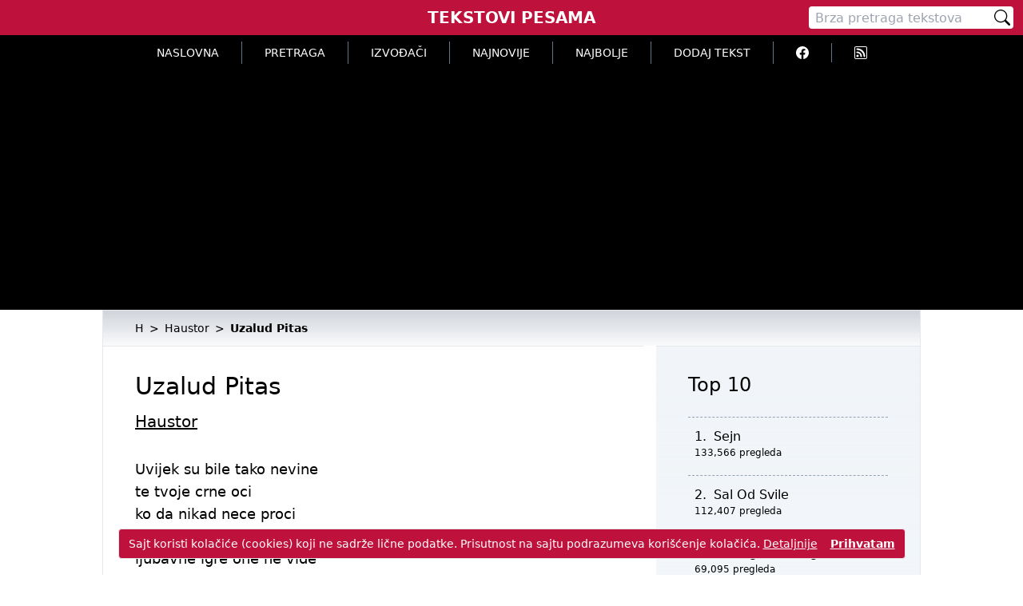

--- FILE ---
content_type: text/html; charset=UTF-8
request_url: https://tekstovi-pesama.com/haustor/uzalud-pitas/5057/1
body_size: 5994
content:
<!doctype html>
<html lang="sr">
<head>
    <meta charset="utf-8">
    <meta name="viewport" content="width=device-width, initial-scale=1">

    <title>Haustor - Uzalud Pitas tekst/lyrics</title>
    <meta name="description" content="Haustor - Uzalud Pitas tekst pesme: Uvijek su bile tako nevine te tvoje crne oci ko da nikad nece proci ljubavne igre one ne vide i nikad nece moci sve dok">
    <meta name="keywords" content="uzalud pitas tekst, haustor, haustor uzalud pitas tekst, tekst pesme">

    <link rel="canonical" href="https://tekstovi-pesama.com/haustor/uzalud-pitas/5057/1">
    
    
    <meta property="og:title" content="Haustor - Uzalud Pitas tekst/lyrics">
    <meta property="og:description" content="Haustor - Uzalud Pitas tekst pesme: Uvijek su bile tako nevine te tvoje crne oci ko da nikad nece proci ljubavne igre one ne vide i nikad nece moci sve dok">
    
    <meta property="og:image" content="https://tekstovi-pesama.com/img/android-icon.png">
    <meta property="og:url" content="https://tekstovi-pesama.com/haustor/uzalud-pitas/5057/1">
    <meta property="og:site_name" content="Tekstovi Pesama">
    <meta property="og:type" content="music.song">
    <meta property="og:locale" content="sr_RS">
    <meta property="fb:admins" content="1161662230">

    <meta name="twitter:title" content="Haustor - Uzalud Pitas tekst/lyrics">
    <meta name="twitter:description" content="Haustor - Uzalud Pitas tekst pesme: Uvijek su bile tako nevine te tvoje crne oci ko da nikad nece proci ljubavne igre one ne vide i nikad nece moci sve dok">
    
    <meta name="twitter:image" content="https://tekstovi-pesama.com/img/android-icon.png">
    <meta name="twitter:card" content="summary">
    <meta name="twitter:site" content="@TekstoviPesama">
    <meta name="twitter:type" content="music.song">

    <meta name="mobile-web-app-capable" content="yes">
    
    
    <link rel="apple-touch-icon" sizes="120x120" href="/img/header-icons/tekstovi-pesama-com-120x120.png">
    <link rel="apple-touch-icon" sizes="152x152" href="/img/header-icons/tekstovi-pesama-com-152x152.png">
    <link rel="apple-touch-icon" sizes="180x180" href="/img/header-icons/tekstovi-pesama-com-180x180.png">

    

    <meta name="msapplication-TileImage" content="/img/header-icons/tekstovi-pesama-com-144x144.png">

    <meta name="theme-color" content="#BE123C">

    <meta property="music:musician" content="https://tekstovi-pesama.com/haustor/1/5045">
    
        <script type="application/ld+json">{"@context":"https://schema.org","@type":"MusicComposition","name":"Uzalud Pitas","url":"https://tekstovi-pesama.com/haustor/uzalud-pitas/5057/1","description":"Haustor - Uzalud Pitas tekst : Uvijek su bile tako nevine te tvoje crne oci ko da nikad nece proci ljubavne igre one ne vide i nikad nece moci sve dok","composer":[{"@type":"Person","name":"Haustor"}],"lyrics":{"@type":"CreativeWork","text":"Uvijek su bile tako nevine\r\n\nte tvoje crne oci\r\n\nko da nikad nece proci\r\n\n\r\n\nljubavne igre one ne vide\r\n\ni nikad nece moci\r\n\nsve dok samo strah ne ostane\r\n\n\r\n\nzar si stvarno mislila\r\n\nda je sve to igra,\r\n\nsto sam ja zbog tebe sam?\r\n\n\r\n\na sto ces sada \r\n\nkad si stigla do zida,\r\n\na doma nema goluba \r\n\nda te miluje.\r\n\n\r\n\nteske se kise spremaju,\r\n\nkroz tvoj se prozor \r\n\nsamo jablani vide,\r\n\nnad gradom munje sjevaju,\r\n\nuzalud pitas ko ide...\r\n\nbudaline u planine, \r\n\npustahije kroz kapije.\r\n\n\r\n\nstari strazari zijevaju,\r\n\nkroz tvoj se prozor \r\n\nsamo jablani vide,\r\n\ndaleki momci pjevaju,\r\n\nuzalud pitas ko ide,\r\n\nbudaline u planine,\r\n\npustahije kroz kapije,\r\n\npogasi sve, budi vesela,\r\n\njer ljubav je za nas tek pocela..."}}</script>

    <meta name="google-site-verification" content="s8ONXXgBwwt7cLJzdX0PanCWXMg7iZM11jipAz6e3aI">
    <link rel="shortcut icon" href="/favicon.ico">

    <link rel="alternate" type="application/rss+xml" title="Tekstovi Pesama RSS" href="//feeds2.feedburner.com/TekstoviPesamaRss-DomaciIzvodjaci">

    <meta name="csrf-token" content="7IDDevzm86PgT8E7GouPUi1Zmdx7HpkoRv51kgYN">

    
        
    

    
    

    <link rel="stylesheet" href="/css/app.css?id=a95639be4676f872d3a9a16a978f578d">

    
    <script>
    if (top != self) {
        top.location.replace(document.location);
        alert("For security reasons, framing is not allowed; click OK to remove the frames.")
    }
    </script>

    <script async src="https://pagead2.googlesyndication.com/pagead/js/adsbygoogle.js?client=ca-pub-7316014667248407"
            crossorigin="anonymous"></script>
</head>
<body>

    <header>
        <div class="nav-hamburger">
            <button class="navbar-toggler">
                <svg xmlns="http://www.w3.org/2000/svg" viewBox="0 0 20 20" width="20" height="20" fill="currentColor">
                    <title>Menu</title>
                    <path d="M0 3h20v2H0V3zm0 6h20v2H0V9zm0 6h20v2H0v-2z" />
                </svg>
            </button>
            <div class="search-toggler">
                <svg xmlns="http://www.w3.org/2000/svg" viewBox="0 0 20 20" width="20" height="20" fill="currentColor">
                    <title>Pretraži</title>
                    <path d="M11.742 10.344a6.5 6.5 0 1 0-1.397 1.398h-.001c.03.04.062.078.098.115l3.85 3.85a1 1 0 0 0 1.415-1.414l-3.85-3.85a1.007 1.007 0 0 0-.115-.1zM12 6.5a5.5 5.5 0 1 1-11 0 5.5 5.5 0 0 1 11 0z" />
                </svg>
            </div>
        </div>
        <div class="logo">
            <a href="/" title="Tekstovi pesama - kolekcija muzičkih tekstova">Tekstovi Pesama</a>
        </div>
        <div class="header-search">
            <!-- desktop search form -->
<form name="FormSearch" method="get" action="/search">
    <div role="status" class="loading hidden">
        <svg aria-hidden="true" viewBox="0 0 100 101" fill="none" xmlns="http://www.w3.org/2000/svg">
            <path d="M100 50.5908C100 78.2051 77.6142 100.591 50 100.591C22.3858 100.591 0 78.2051 0 50.5908C0 22.9766 22.3858 0.59082 50 0.59082C77.6142 0.59082 100 22.9766 100 50.5908ZM9.08144 50.5908C9.08144 73.1895 27.4013 91.5094 50 91.5094C72.5987 91.5094 90.9186 73.1895 90.9186 50.5908C90.9186 27.9921 72.5987 9.67226 50 9.67226C27.4013 9.67226 9.08144 27.9921 9.08144 50.5908Z" fill="currentColor"/>
            <path d="M93.9676 39.0409C96.393 38.4038 97.8624 35.9116 97.0079 33.5539C95.2932 28.8227 92.871 24.3692 89.8167 20.348C85.8452 15.1192 80.8826 10.7238 75.2124 7.41289C69.5422 4.10194 63.2754 1.94025 56.7698 1.05124C51.7666 0.367541 46.6976 0.446843 41.7345 1.27873C39.2613 1.69328 37.813 4.19778 38.4501 6.62326C39.0873 9.04874 41.5694 10.4717 44.0505 10.1071C47.8511 9.54855 51.7191 9.52689 55.5402 10.0491C60.8642 10.7766 65.9928 12.5457 70.6331 15.2552C75.2735 17.9648 79.3347 21.5619 82.5849 25.841C84.9175 28.9121 86.7997 32.2913 88.1811 35.8758C89.083 38.2158 91.5421 39.6781 93.9676 39.0409Z" fill="currentFill"/>
        </svg>
        <span class="sr-only">Učitavanje...</span>
    </div>
    <input required type="search" name="q" autocomplete="off" placeholder="Brza pretraga tekstova" aria-label="Pretraga" minlength="2" pattern="[\w\s\.-ĆćČčĐđŠšŽžљњертзуиопшђасдфгхјклчћжжџцвбнмЉЊЕРТЗУИОПШЂАСДФГХЈКЛЧЋЖЖЏЦВБНМ]+" oninvalid="this.setCustomValidity('Ključna reč može sadržati samo alfanumeričke karaktere (minimum 2 karaktera)')" oninput="setCustomValidity('')">
    <button type="submit" aria-label="Pretraži">
        <svg xmlns="http://www.w3.org/2000/svg" width="16" height="16" fill="currentColor" viewBox="0 0 16 16">
            <path d="M11.742 10.344a6.5 6.5 0 1 0-1.397 1.398h-.001c.03.04.062.078.098.115l3.85 3.85a1 1 0 0 0 1.415-1.414l-3.85-3.85a1.007 1.007 0 0 0-.115-.1zM12 6.5a5.5 5.5 0 1 1-11 0 5.5 5.5 0 0 1 11 0z" />
        </svg>
    </button>
    <div class="q-preview q-preview-nav hidden"></div>
</form>        </div>
    </header>

    <nav class="nav-top">

    <div id="searchContent" class="search max-h-0 md:max-h-none opacity-0 md:opacity-100">
        <form name="FormSearchHamburger" method="get" action="/search">
            <div role="status" class="loading hidden">
                <svg aria-hidden="true" viewBox="0 0 100 101" fill="none" xmlns="http://www.w3.org/2000/svg">
                    <path d="M100 50.5908C100 78.2051 77.6142 100.591 50 100.591C22.3858 100.591 0 78.2051 0 50.5908C0 22.9766 22.3858 0.59082 50 0.59082C77.6142 0.59082 100 22.9766 100 50.5908ZM9.08144 50.5908C9.08144 73.1895 27.4013 91.5094 50 91.5094C72.5987 91.5094 90.9186 73.1895 90.9186 50.5908C90.9186 27.9921 72.5987 9.67226 50 9.67226C27.4013 9.67226 9.08144 27.9921 9.08144 50.5908Z" fill="currentColor"/>
                    <path d="M93.9676 39.0409C96.393 38.4038 97.8624 35.9116 97.0079 33.5539C95.2932 28.8227 92.871 24.3692 89.8167 20.348C85.8452 15.1192 80.8826 10.7238 75.2124 7.41289C69.5422 4.10194 63.2754 1.94025 56.7698 1.05124C51.7666 0.367541 46.6976 0.446843 41.7345 1.27873C39.2613 1.69328 37.813 4.19778 38.4501 6.62326C39.0873 9.04874 41.5694 10.4717 44.0505 10.1071C47.8511 9.54855 51.7191 9.52689 55.5402 10.0491C60.8642 10.7766 65.9928 12.5457 70.6331 15.2552C75.2735 17.9648 79.3347 21.5619 82.5849 25.841C84.9175 28.9121 86.7997 32.2913 88.1811 35.8758C89.083 38.2158 91.5421 39.6781 93.9676 39.0409Z" fill="currentFill"/>
                </svg>
                <span class="sr-only">Učitavanje...</span>
            </div>
            <input required type="search" name="q" autocomplete="off" placeholder="Brza pretraga tekstova" aria-label="Pretraga" minlength="2" pattern="[\w\s\.-ĆćČčĐđŠšŽžљњертзуиопшђасдфгхјклчћжжџцвбнмЉЊЕРТЗУИОПШЂАСДФГХЈКЛЧЋЖЖЏЦВБНМ]+" oninvalid="this.setCustomValidity('Ključna reč može sadržati samo alfanumeričke karaktere (minimum 2 karaktera)')" oninput="setCustomValidity('')">
            <button type="submit" aria-label="Pretraži">
                <svg xmlns="http://www.w3.org/2000/svg" width="16" height="16" fill="currentColor" viewBox="0 0 16 16">
                    <path d="M11.742 10.344a6.5 6.5 0 1 0-1.397 1.398h-.001c.03.04.062.078.098.115l3.85 3.85a1 1 0 0 0 1.415-1.414l-3.85-3.85a1.007 1.007 0 0 0-.115-.1zM12 6.5a5.5 5.5 0 1 1-11 0 5.5 5.5 0 0 1 11 0z" />
                </svg>
            </button>
            <div class="q-preview q-preview-nav hidden"></div>
        </form>
    </div>

    <div id="navbarContent" class="max-h-0 md:max-h-none opacity-0 md:opacity-100">
        <div class="menu">
            <a class="" href="/" title="Naslovna">Naslovna</a>
            <a class="" href="/pretraga" title="Pretraga tekstova">Pretraga</a>
            <a class="" href="/domaci-izvodjaci/a" title="Katalog izvodjača">Izvođači</a>
            <a class="" href="/najnovije" title="Najnoviji tekstovi pesama">Najnovije</a>
            <a class="" href="/najbolje" title="Pesme za sva vremena">Najbolje</a>
            <a class="" href="/dodaj-tekst" title="Dodajte nove tekstove pesama">Dodaj tekst</a>
            <div class="delimiter"></div>
            <a title="Facebook Tekstovi Pesama" target="_blank" href="//www.facebook.com/tekstovipesama">
                <svg xmlns="http://www.w3.org/2000/svg" width="16" height="16" fill="currentColor" viewBox="0 0 16 16">
                    <path d="M16 8.049c0-4.446-3.582-8.05-8-8.05C3.58 0-.002 3.603-.002 8.05c0 4.017 2.926 7.347 6.75 7.951v-5.625h-2.03V8.05H6.75V6.275c0-2.017 1.195-3.131 3.022-3.131.876 0 1.791.157 1.791.157v1.98h-1.009c-.993 0-1.303.621-1.303 1.258v1.51h2.218l-.354 2.326H9.25V16c3.824-.604 6.75-3.934 6.75-7.951z" />
                </svg>
            </a>
            <a class="border-none" title="RSS Feed Tekstovi Pesama" target="_blank" href="//feeds2.feedburner.com/tekstovi-pesama/rTGx">
                <svg xmlns="http://www.w3.org/2000/svg" width="16" height="16" fill="currentColor" viewBox="0 0 16 16">
                    <path d="M14 1a1 1 0 0 1 1 1v12a1 1 0 0 1-1 1H2a1 1 0 0 1-1-1V2a1 1 0 0 1 1-1h12zM2 0a2 2 0 0 0-2 2v12a2 2 0 0 0 2 2h12a2 2 0 0 0 2-2V2a2 2 0 0 0-2-2H2z" />
                    <path d="M5.5 12a1.5 1.5 0 1 1-3 0 1.5 1.5 0 0 1 3 0zm-3-8.5a1 1 0 0 1 1-1c5.523 0 10 4.477 10 10a1 1 0 1 1-2 0 8 8 0 0 0-8-8 1 1 0 0 1-1-1zm0 4a1 1 0 0 1 1-1 6 6 0 0 1 6 6 1 1 0 1 1-2 0 4 4 0 0 0-4-4 1 1 0 0 1-1-1z" />
                </svg>
            </a>
        </div>
    </div>

</nav>

    <main class="content container border">
        





    <nav aria-label="Breadcrumb" class="breadcrumb">
        <div class="container">
        <ol itemscope itemtype="https://schema.org/BreadcrumbList">
            <li itemprop="itemListElement" itemscope itemtype="https://schema.org/ListItem" class="inline"><a itemprop="item" href="/domaci-izvodjaci/h" title="Katalog domaćih izvođača - početno slovo H"><span itemprop="name">H</span></a><meta itemprop="position" content="1"></li><li itemprop="itemListElement" itemscope itemtype="https://schema.org/ListItem" class="inline"><a itemprop="item" href="/haustor/1/5045" title="Haustor - tekstovi" class="font-medium text-gray-700 hover:text-blue-600 md:ml-2"><span itemprop="name">Haustor</span></a><meta itemprop="position" content="2"></li><li itemprop="itemListElement" itemscope itemtype="https://schema.org/ListItem" class="inline active" aria-current="page"><span itemprop="name"><strong>Uzalud Pitas</strong></span><meta itemprop="position" content="3"></li>
        </ol>
        </div>
    </nav>

    <div  class="grid md:grid-cols-12 md:gap-4" >
        <article id="lyrics" class="section-wrapper  col-span-12 md:col-span-8 "">
            <div class="section container">
                <h1 class="song-title">Uzalud Pitas</h1>
                <h2 class="artist-name"><a href="https://tekstovi-pesama.com/haustor/1/5045" title="Haustor tekstovi">Haustor</a></h2>

                <p class="lyrics">
                    Uvijek su bile tako nevine<br>
te tvoje crne oci<br>
ko da nikad nece proci<br>
<br>
ljubavne igre one ne vide<br>
i nikad nece moci<br>
sve dok samo strah ne ostane<br>
<br>
zar si stvarno mislila<br>
da je sve to igra,<br>
sto sam ja zbog tebe sam?<br>
<br>
a sto ces sada <br>
kad si stigla do zida,<br>
a doma nema goluba <br>
da te miluje.<br>
<br>
teske se kise spremaju,<br>
kroz tvoj se prozor <br>
samo jablani vide,<br>
nad gradom munje sjevaju,<br>
uzalud pitas ko ide...<br>
budaline u planine, <br>
pustahije kroz kapije.<br>
<br>
stari strazari zijevaju,<br>
kroz tvoj se prozor <br>
samo jablani vide,<br>
daleki momci pjevaju,<br>
uzalud pitas ko ide,<br>
budaline u planine,<br>
pustahije kroz kapije,<br>
pogasi sve, budi vesela,<br>
jer ljubav je za nas tek pocela...
                </p>

                <div class="info">
                                            62,298 pregleda
                                         -                                             tekst dodat <time datetime="2007-08-16">pre 18 godina</time>
                                    </div>

                <div class="vote" data-avg="4.0870">
                    
                    <div class="stars">
                                                    <a rel="noopener" href="#" data-id="5057" data-yu="1" data-score="1" title="Užas">
                                                                    <img src="/icons/star-full.png" alt="Glasanje" width="20" height="20">
                                                            </a>
                                                    <a rel="noopener" href="#" data-id="5057" data-yu="1" data-score="2" title="Bezveze">
                                                                    <img src="/icons/star-full.png" alt="Glasanje" width="20" height="20">
                                                            </a>
                                                    <a rel="noopener" href="#" data-id="5057" data-yu="1" data-score="3" title="Ok">
                                                                    <img src="/icons/star-full.png" alt="Glasanje" width="20" height="20">
                                                            </a>
                                                    <a rel="noopener" href="#" data-id="5057" data-yu="1" data-score="4" title="Dobro">
                                                                    <img src="/icons/star-full.png" alt="Glasanje" width="20" height="20">
                                                            </a>
                                                    <a rel="noopener" href="#" data-id="5057" data-yu="1" data-score="5" title="Odlično">
                                                                    <img src="/icons/star-half.png" alt="Glasanje" width="20" height="20">
                                                            </a>
                                            </div>
                    <div role="status" class="loading hidden">
                        
                        <svg aria-hidden="true" viewBox="0 0 100 101" fill="none" xmlns="http://www.w3.org/2000/svg">
                            <path d="M100 50.5908C100 78.2051 77.6142 100.591 50 100.591C22.3858 100.591 0 78.2051 0 50.5908C0 22.9766 22.3858 0.59082 50 0.59082C77.6142 0.59082 100 22.9766 100 50.5908ZM9.08144 50.5908C9.08144 73.1895 27.4013 91.5094 50 91.5094C72.5987 91.5094 90.9186 73.1895 90.9186 50.5908C90.9186 27.9921 72.5987 9.67226 50 9.67226C27.4013 9.67226 9.08144 27.9921 9.08144 50.5908Z" fill="currentColor"/>
                            <path d="M93.9676 39.0409C96.393 38.4038 97.8624 35.9116 97.0079 33.5539C95.2932 28.8227 92.871 24.3692 89.8167 20.348C85.8452 15.1192 80.8826 10.7238 75.2124 7.41289C69.5422 4.10194 63.2754 1.94025 56.7698 1.05124C51.7666 0.367541 46.6976 0.446843 41.7345 1.27873C39.2613 1.69328 37.813 4.19778 38.4501 6.62326C39.0873 9.04874 41.5694 10.4717 44.0505 10.1071C47.8511 9.54855 51.7191 9.52689 55.5402 10.0491C60.8642 10.7766 65.9928 12.5457 70.6331 15.2552C75.2735 17.9648 79.3347 21.5619 82.5849 25.841C84.9175 28.9121 86.7997 32.2913 88.1811 35.8758C89.083 38.2158 91.5421 39.6781 93.9676 39.0409Z" fill="currentFill"/>
                        </svg>
                        <span class="sr-only">Učitavanje...</span>
                    </div>
                </div>

                
            </div>
        </article>

                    <div id="popular" class="section-wrapper col-span-12 md:col-span-4">
                <div class="section container">
                    <h3 class="section-title">Top 10</h3>
                    <ol>
                                                                                <li class="">
                                <span class="no">1.</span>
                                <a href="/haustor/sejn/17600/1" title="Haustor - Sejn">Sejn</a>
                                <span class="visits" >133,566 pregleda</span>
                            </li>
                                                                                <li class="">
                                <span class="no">2.</span>
                                <a href="/haustor/sal-od-svile/5051/1" title="Haustor - Sal Od Svile">Sal Od Svile</a>
                                <span class="visits" >112,407 pregleda</span>
                            </li>
                                                                                <li class="">
                                <span class="no">3.</span>
                                <a href="/haustor/bi-mogo-da-mogu/5045/1" title="Haustor - Bi Mogo Da Mogu">Bi Mogo Da Mogu</a>
                                <span class="visits" >69,095 pregleda</span>
                            </li>
                                                                                <li class="selected">
                                <span class="no">4.</span>
                                <a href="/haustor/uzalud-pitas/5057/1" title="Haustor - Uzalud Pitas">Uzalud Pitas</a>
                                <span class="visits" >63,055 pregleda</span>
                            </li>
                                                                                <li class="">
                                <span class="no">5.</span>
                                <a href="/haustor/moja-prva-ljubav/5049/1" title="Haustor - Moja Prva Ljubav">Moja Prva Ljubav</a>
                                <span class="visits" >58,440 pregleda</span>
                            </li>
                                                                                <li class="">
                                <span class="no">6.</span>
                                <a href="/haustor/sejmeni/5053/1" title="Haustor - Sejmeni">Sejmeni</a>
                                <span class="visits" >40,436 pregleda</span>
                            </li>
                                                                                <li class="">
                                <span class="no">7.</span>
                                <a href="/haustor/cudne-misli/5046/1" title="Haustor - Cudne Misli">Cudne Misli</a>
                                <span class="visits" >37,741 pregleda</span>
                            </li>
                                                                                <li class="">
                                <span class="no">8.</span>
                                <a href="/haustor/neobican-dan/5050/1" title="Haustor - Neobican Dan">Neobican Dan</a>
                                <span class="visits" >28,832 pregleda</span>
                            </li>
                                                                                <li class="">
                                <span class="no">9.</span>
                                <a href="/haustor/skidaj-se/5054/1" title="Haustor - Skidaj Se">Skidaj Se</a>
                                <span class="visits" >21,726 pregleda</span>
                            </li>
                                                                                <li class="">
                                <span class="no">10.</span>
                                <a href="/haustor/tajni-grad/17601/1" title="Haustor - Tajni Grad">Tajni Grad</a>
                                <span class="visits" >19,994 pregleda</span>
                            </li>
                                                                                                        </ol>

                    <a class="more" title="Haustor - tekstovi" href="/haustor/1/5045">
                        Haustor tekstovi
                    </a>
                </div>
            </div>
            </div>

    
        <div id="artist-info" class="section-wrapper">
        <div class="section container">
            <h3 class="section-title">O izvodjaču</h3>
                        <div class="info">
                <h4>
                                    Država osnivanja
                                </h4>
                <span>
                Hrvatska
                </span>
            </div>
                                    <div class="info">
                <h4>
                                    Početak
                                </h4>
                <span>
                1979.
                                </span>
            </div>
                                    <div class="info">
                <h4>
                                    Kraj
                                </h4>
                <span>
                1990.
                                    (11 godina)
                                </span>
            </div>
            
                    </div>
    </div>
    
    
    
    
    </main>

        <div id="alert-cookie" >
        <div class="inner">
            <div>
                Sajt koristi kolačiće (cookies) koji ne sadrže lične podatke. Prisutnost na sajtu podrazumeva korišćenje kolačića.
                <a class="underline" href="/privatnost">Detaljnije</a>
            </div>
            <div>
                <a class="accept" href="#" title="Zatvori">Prihvatam</a>
            </div>
        </div>
    </div>
    
    <footer>
        <div class="container inner">
            <div class="wrap-links">
                <div class="col-span-2">
                    <div class="slogan">Pronađite tekst/lyrics za Vaše omiljene pesme u najvećoj kolekciji tekstova.</div>
                    <div class="social">
                        <a title="Facebook Tekstovi Pesama" target="_blank" href="//www.facebook.com/tekstovipesama">
                            <svg xmlns="http://www.w3.org/2000/svg" width="16" height="16" fill="currentColor" viewBox="0 0 16 16">
                                <path d="M16 8.049c0-4.446-3.582-8.05-8-8.05C3.58 0-.002 3.603-.002 8.05c0 4.017 2.926 7.347 6.75 7.951v-5.625h-2.03V8.05H6.75V6.275c0-2.017 1.195-3.131 3.022-3.131.876 0 1.791.157 1.791.157v1.98h-1.009c-.993 0-1.303.621-1.303 1.258v1.51h2.218l-.354 2.326H9.25V16c3.824-.604 6.75-3.934 6.75-7.951z" />
                            </svg>
                        </a>
                        <a title="RSS Feed Tekstovi Pesama" target="_blank" href="//feeds2.feedburner.com/tekstovi-pesama/rTGx">
                            <svg xmlns="http://www.w3.org/2000/svg" width="16" height="16" fill="currentColor" viewBox="0 0 16 16">
                                <path d="M14 1a1 1 0 0 1 1 1v12a1 1 0 0 1-1 1H2a1 1 0 0 1-1-1V2a1 1 0 0 1 1-1h12zM2 0a2 2 0 0 0-2 2v12a2 2 0 0 0 2 2h12a2 2 0 0 0 2-2V2a2 2 0 0 0-2-2H2z" />
                                <path d="M5.5 12a1.5 1.5 0 1 1-3 0 1.5 1.5 0 0 1 3 0zm-3-8.5a1 1 0 0 1 1-1c5.523 0 10 4.477 10 10a1 1 0 1 1-2 0 8 8 0 0 0-8-8 1 1 0 0 1-1-1zm0 4a1 1 0 0 1 1-1 6 6 0 0 1 6 6 1 1 0 1 1-2 0 4 4 0 0 0-4-4 1 1 0 0 1-1-1z" />
                            </svg>
                        </a>
                    </div>
                </div>
                <div class="terms">
                    <a href="/privatnost" title="Pročitajte o privatnosti">Privatnost</a>
                    <a href="/pravila-i-uslovi" title="Pročitajte pravila i uslove">Pravila</a>
                    <a href="/aplikacija-android" title="Instalirajte android aplikaciju">Android</a>
                    <a href="/kontakt" title="Kontaktirajte nas">Kontakt</a>
                    <p class="disclaimer"><a href="https://tekstovi-pesama.com" title="Tekstovi pesama">Tekstovi pesama</a> su u vlasništvu svojih autora i prikazani su isključivo u edukativne svrhe.</p>
                </div>
            </div>
            <div class="artists-letters">
                <span>Svi Izvođači: </span>
                <ul>
                    <li><a href="/domaci-izvodjaci/0-9" title="Izvođači sa početnim brojem 0..9">#</a></li>
                                            <li class="ml-3"><a href="/domaci-izvodjaci/a" title="Izvođači sa početnim slovom A">A</a></li>
                                            <li class="ml-3"><a href="/domaci-izvodjaci/b" title="Izvođači sa početnim slovom B">B</a></li>
                                            <li class="ml-3"><a href="/domaci-izvodjaci/c" title="Izvođači sa početnim slovom C">C</a></li>
                                            <li class="ml-3"><a href="/domaci-izvodjaci/d" title="Izvođači sa početnim slovom D">D</a></li>
                                            <li class="ml-3"><a href="/domaci-izvodjaci/e" title="Izvođači sa početnim slovom E">E</a></li>
                                            <li class="ml-3"><a href="/domaci-izvodjaci/f" title="Izvođači sa početnim slovom F">F</a></li>
                                            <li class="ml-3"><a href="/domaci-izvodjaci/g" title="Izvođači sa početnim slovom G">G</a></li>
                                            <li class="ml-3"><a href="/domaci-izvodjaci/h" title="Izvođači sa početnim slovom H">H</a></li>
                                            <li class="ml-3"><a href="/domaci-izvodjaci/i" title="Izvođači sa početnim slovom I">I</a></li>
                                            <li class="ml-3"><a href="/domaci-izvodjaci/j" title="Izvođači sa početnim slovom J">J</a></li>
                                            <li class="ml-3"><a href="/domaci-izvodjaci/k" title="Izvođači sa početnim slovom K">K</a></li>
                                            <li class="ml-3"><a href="/domaci-izvodjaci/l" title="Izvođači sa početnim slovom L">L</a></li>
                                            <li class="ml-3"><a href="/domaci-izvodjaci/m" title="Izvođači sa početnim slovom M">M</a></li>
                                            <li class="ml-3"><a href="/domaci-izvodjaci/n" title="Izvođači sa početnim slovom N">N</a></li>
                                            <li class="ml-3"><a href="/domaci-izvodjaci/o" title="Izvođači sa početnim slovom O">O</a></li>
                                            <li class="ml-3"><a href="/domaci-izvodjaci/p" title="Izvođači sa početnim slovom P">P</a></li>
                                            <li class="ml-3"><a href="/domaci-izvodjaci/q" title="Izvođači sa početnim slovom Q">Q</a></li>
                                            <li class="ml-3"><a href="/domaci-izvodjaci/r" title="Izvođači sa početnim slovom R">R</a></li>
                                            <li class="ml-3"><a href="/domaci-izvodjaci/s" title="Izvođači sa početnim slovom S">S</a></li>
                                            <li class="ml-3"><a href="/domaci-izvodjaci/t" title="Izvođači sa početnim slovom T">T</a></li>
                                            <li class="ml-3"><a href="/domaci-izvodjaci/u" title="Izvođači sa početnim slovom U">U</a></li>
                                            <li class="ml-3"><a href="/domaci-izvodjaci/v" title="Izvođači sa početnim slovom V">V</a></li>
                                            <li class="ml-3"><a href="/domaci-izvodjaci/w" title="Izvođači sa početnim slovom W">W</a></li>
                                            <li class="ml-3"><a href="/domaci-izvodjaci/x" title="Izvođači sa početnim slovom X">X</a></li>
                                            <li class="ml-3"><a href="/domaci-izvodjaci/y" title="Izvođači sa početnim slovom Y">Y</a></li>
                                            <li class="ml-3"><a href="/domaci-izvodjaci/z" title="Izvođači sa početnim slovom Z">Z</a></li>
                                    </ul>
            </div>
            <div class="c">
                <strong>TEKSTOVI PESAMA © 2007-2025.</strong>
            </div>
        </div>
    </footer>

<script defer src="/js/app.js?id=9279170d2a4cc9446de2f3693db8f036"></script>


</body>
</html>


--- FILE ---
content_type: text/html; charset=utf-8
request_url: https://www.google.com/recaptcha/api2/aframe
body_size: 268
content:
<!DOCTYPE HTML><html><head><meta http-equiv="content-type" content="text/html; charset=UTF-8"></head><body><script nonce="sPkpwysWEXr81OxMKjhoYA">/** Anti-fraud and anti-abuse applications only. See google.com/recaptcha */ try{var clients={'sodar':'https://pagead2.googlesyndication.com/pagead/sodar?'};window.addEventListener("message",function(a){try{if(a.source===window.parent){var b=JSON.parse(a.data);var c=clients[b['id']];if(c){var d=document.createElement('img');d.src=c+b['params']+'&rc='+(localStorage.getItem("rc::a")?sessionStorage.getItem("rc::b"):"");window.document.body.appendChild(d);sessionStorage.setItem("rc::e",parseInt(sessionStorage.getItem("rc::e")||0)+1);localStorage.setItem("rc::h",'1763233390570');}}}catch(b){}});window.parent.postMessage("_grecaptcha_ready", "*");}catch(b){}</script></body></html>

--- FILE ---
content_type: text/css
request_url: https://tekstovi-pesama.com/css/app.css?id=a95639be4676f872d3a9a16a978f578d
body_size: 5958
content:
/*! tailwindcss v3.3.5 | MIT License | https://tailwindcss.com*/*,:after,:before{border:0 solid #e5e7eb;box-sizing:border-box}:after,:before{--tw-content:""}html{-webkit-text-size-adjust:100%;font-feature-settings:normal;font-family:ui-sans-serif,system-ui,-apple-system,BlinkMacSystemFont,Segoe UI,Roboto,Helvetica Neue,Arial,Noto Sans,sans-serif,Apple Color Emoji,Segoe UI Emoji,Segoe UI Symbol,Noto Color Emoji;font-variation-settings:normal;line-height:1.5;-moz-tab-size:4;-o-tab-size:4;tab-size:4}body{line-height:inherit;margin:0}hr{border-top-width:1px;color:inherit;height:0}h1,h2,h3,h4,h5,h6{font-size:inherit;font-weight:inherit}a{color:inherit;text-decoration:inherit}b,strong{font-weight:bolder}code,pre{font-family:ui-monospace,SFMono-Regular,Menlo,Monaco,Consolas,Liberation Mono,Courier New,monospace;font-size:1em}small{font-size:80%}sub{bottom:-.25em;font-size:75%;line-height:0;position:relative;vertical-align:baseline}table{border-collapse:collapse;border-color:inherit;text-indent:0}button,input,optgroup,select,textarea{font-feature-settings:inherit;color:inherit;font-family:inherit;font-size:100%;font-variation-settings:inherit;font-weight:inherit;line-height:inherit;margin:0;padding:0}button,select{text-transform:none}[type=button],[type=reset],[type=submit],button{-webkit-appearance:button;background-color:transparent;background-image:none}[type=search]{-webkit-appearance:textfield;outline-offset:-2px}summary{display:list-item}dd,dl,h1,h2,h3,h4,h5,h6,hr,p,pre{margin:0}legend{padding:0}menu,ol,ul{list-style:none;margin:0;padding:0}textarea{resize:vertical}input::-moz-placeholder,textarea::-moz-placeholder{color:#9ca3af;opacity:1}input::placeholder,textarea::placeholder{color:#9ca3af;opacity:1}[role=button],button{cursor:pointer}audio,canvas,embed,img,object,svg,video{display:block;vertical-align:middle}img,video{height:auto;max-width:100%}[hidden]{display:none}*,:after,:before{--tw-border-spacing-x:0;--tw-border-spacing-y:0;--tw-translate-x:0;--tw-translate-y:0;--tw-rotate:0;--tw-skew-x:0;--tw-skew-y:0;--tw-scale-x:1;--tw-scale-y:1;--tw-pan-x: ;--tw-pan-y: ;--tw-pinch-zoom: ;--tw-scroll-snap-strictness:proximity;--tw-gradient-from-position: ;--tw-gradient-via-position: ;--tw-gradient-to-position: ;--tw-ordinal: ;--tw-slashed-zero: ;--tw-numeric-figure: ;--tw-numeric-spacing: ;--tw-numeric-fraction: ;--tw-ring-inset: ;--tw-ring-offset-width:0px;--tw-ring-offset-color:#fff;--tw-ring-color:rgba(59,130,246,.5);--tw-ring-offset-shadow:0 0 #0000;--tw-ring-shadow:0 0 #0000;--tw-shadow:0 0 #0000;--tw-shadow-colored:0 0 #0000;--tw-blur: ;--tw-brightness: ;--tw-contrast: ;--tw-grayscale: ;--tw-hue-rotate: ;--tw-invert: ;--tw-saturate: ;--tw-sepia: ;--tw-drop-shadow: ;--tw-backdrop-blur: ;--tw-backdrop-brightness: ;--tw-backdrop-contrast: ;--tw-backdrop-grayscale: ;--tw-backdrop-hue-rotate: ;--tw-backdrop-invert: ;--tw-backdrop-opacity: ;--tw-backdrop-saturate: ;--tw-backdrop-sepia: }.container{width:100%}@media (min-width:640px){.container{max-width:640px}}@media (min-width:768px){.container{max-width:768px}}@media (min-width:1024px){.container{max-width:1024px}}@media (min-width:1280px){.container{max-width:1280px}}@media (min-width:1536px){.container{max-width:1536px}}.sr-only{clip:rect(0,0,0,0);border-width:0;height:1px;margin:-1px;overflow:hidden;padding:0;position:absolute;white-space:nowrap;width:1px}.visible{visibility:visible}.collapse{visibility:collapse}.static{position:static}.fixed{position:fixed}.absolute{position:absolute}.relative{position:relative}.col-span-12{grid-column:span 12/span 12}.col-span-2{grid-column:span 2/span 2}.float-left{float:left}.m-2{margin:.5rem}.m-8{margin:2rem}.mx-auto{margin-left:auto;margin-right:auto}.my-2{margin-bottom:.5rem;margin-top:.5rem}.my-3{margin-bottom:.75rem;margin-top:.75rem}.my-4{margin-bottom:1rem;margin-top:1rem}.mb-1{margin-bottom:.25rem}.mb-2{margin-bottom:.5rem}.mb-3{margin-bottom:.75rem}.mb-4{margin-bottom:1rem}.mb-5{margin-bottom:1.25rem}.mb-8{margin-bottom:2rem}.me-1{margin-inline-end:.25rem}.me-3{margin-inline-end:.75rem}.me-auto{margin-inline-end:auto}.ml-3{margin-left:.75rem}.mr-1{margin-right:.25rem}.mr-2{margin-right:.5rem}.ms-3{margin-inline-start:.75rem}.mt-10{margin-top:2.5rem}.mt-2{margin-top:.5rem}.mt-3{margin-top:.75rem}.mt-4{margin-top:1rem}.mt-5{margin-top:1.25rem}.block{display:block}.inline-block{display:inline-block}.inline{display:inline}.flex{display:flex}.table{display:table}.grid{display:grid}.hidden{display:none}.h-1{height:.25rem}.h-64{height:16rem}.max-h-0{max-height:0}.max-h-24{max-height:6rem}.min-h-screen{min-height:100vh}.w-16{width:4rem}.w-40{width:10rem}.w-auto{width:auto}.w-fit{width:-moz-fit-content;width:fit-content}.w-full{width:100%}.max-w-sm{max-width:24rem}.select-all{-webkit-user-select:all;-moz-user-select:all;user-select:all}.resize{resize:both}.grid-cols-2{grid-template-columns:repeat(2,minmax(0,1fr))}.items-center{align-items:center}.justify-center{justify-content:center}.gap-4{gap:1rem}.overflow-hidden{overflow:hidden}.scroll-smooth{scroll-behavior:smooth}.rounded{border-radius:.25rem}.rounded-lg{border-radius:.5rem}.border{border-width:1px}.border-2{border-width:2px}.border-none{border-style:none}.border-black{--tw-border-opacity:1;border-color:rgb(0 0 0/var(--tw-border-opacity))}.border-slate-300{--tw-border-opacity:1;border-color:rgb(203 213 225/var(--tw-border-opacity))}.bg-green-100{--tw-bg-opacity:1;background-color:rgb(220 252 231/var(--tw-bg-opacity))}.bg-orange-100{--tw-bg-opacity:1;background-color:rgb(255 237 213/var(--tw-bg-opacity))}.bg-orange-500{--tw-bg-opacity:1;background-color:rgb(249 115 22/var(--tw-bg-opacity))}.bg-red-500{--tw-bg-opacity:1;background-color:rgb(239 68 68/var(--tw-bg-opacity))}.bg-slate-100{--tw-bg-opacity:1;background-color:rgb(241 245 249/var(--tw-bg-opacity))}.bg-slate-200{--tw-bg-opacity:1;background-color:rgb(226 232 240/var(--tw-bg-opacity))}.bg-slate-400{--tw-bg-opacity:1;background-color:rgb(148 163 184/var(--tw-bg-opacity))}.bg-transparent{background-color:transparent}.bg-white{--tw-bg-opacity:1;background-color:rgb(255 255 255/var(--tw-bg-opacity))}.bg-gradient-to-t{background-image:linear-gradient(to top,var(--tw-gradient-stops))}.p-1{padding:.25rem}.p-2{padding:.5rem}.p-3{padding:.75rem}.p-5{padding:1.25rem}.px-2{padding-left:.5rem;padding-right:.5rem}.px-3{padding-left:.75rem;padding-right:.75rem}.px-6{padding-left:1.5rem;padding-right:1.5rem}.py-1{padding-bottom:.25rem;padding-top:.25rem}.py-16{padding-bottom:4rem;padding-top:4rem}.py-2{padding-bottom:.5rem;padding-top:.5rem}.py-3{padding-bottom:.75rem;padding-top:.75rem}.text-center{text-align:center}.text-end{text-align:end}.align-top{vertical-align:top}.font-sans{font-family:ui-sans-serif,system-ui,-apple-system,BlinkMacSystemFont,Segoe UI,Roboto,Helvetica Neue,Arial,Noto Sans,sans-serif,Apple Color Emoji,Segoe UI Emoji,Segoe UI Symbol,Noto Color Emoji}.text-2xl{font-size:1.5rem;line-height:2rem}.text-4xl{font-size:2.25rem;line-height:2.5rem}.text-5xl{font-size:3rem;line-height:1}.text-base{font-size:1rem;line-height:1.5rem}.text-lg{font-size:1.125rem;line-height:1.75rem}.text-sm{font-size:.875rem;line-height:1.25rem}.font-black{font-weight:900}.font-bold{font-weight:700}.font-extralight{font-weight:200}.font-light{font-weight:300}.font-thin{font-weight:100}.uppercase{text-transform:uppercase}.italic{font-style:italic}.leading-normal{line-height:1.5}.tracking-wide{letter-spacing:.025em}.text-black{--tw-text-opacity:1;color:rgb(0 0 0/var(--tw-text-opacity))}.text-green-800{--tw-text-opacity:1;color:rgb(22 101 52/var(--tw-text-opacity))}.text-slate-400{--tw-text-opacity:1;color:rgb(148 163 184/var(--tw-text-opacity))}.text-slate-500{--tw-text-opacity:1;color:rgb(100 116 139/var(--tw-text-opacity))}.text-white{--tw-text-opacity:1;color:rgb(255 255 255/var(--tw-text-opacity))}.underline{text-decoration-line:underline}.antialiased{-webkit-font-smoothing:antialiased;-moz-osx-font-smoothing:grayscale}.opacity-0{opacity:0}.opacity-100{opacity:1}.outline{outline-style:solid}.grayscale{--tw-grayscale:grayscale(100%);filter:var(--tw-blur) var(--tw-brightness) var(--tw-contrast) var(--tw-grayscale) var(--tw-hue-rotate) var(--tw-invert) var(--tw-saturate) var(--tw-sepia) var(--tw-drop-shadow)}@media (min-width:768px){a:hover{text-decoration-line:underline}}.content{position:relative;z-index:10}.container{margin-left:auto;margin-right:auto;max-width:1024px}.ad{height:18rem}.ad,.ad-h{margin:1.25rem auto}.ad-h{height:6rem;text-align:center}.pagination{margin-top:2em}.pagination .page-item{border:1px solid #fff;display:inline;margin:0 .2em;padding:5px}.pagination .page-item.active,.pagination .page-item:hover{border:1px solid}.pagination .page-item.disabled{color:gray}.pagination .page-item{cursor:pointer;pointer-events:auto}.form-group{text-align:left}.form-group label{display:block;font-size:1rem;font-weight:600;line-height:1.5rem;margin-bottom:.25rem}.form-group button,.form-group input,.form-group select,.form-group textarea{padding:.5rem .75rem}.item{cursor:pointer;pointer-events:auto}.breadcrumb ol{--tw-bg-opacity:1;--tw-gradient-from:#f9fafb var(--tw-gradient-from-position);--tw-gradient-to:rgba(249,250,251,0) var(--tw-gradient-to-position);--tw-gradient-stops:var(--tw-gradient-from),var(--tw-gradient-to);background-color:rgb(209 213 219/var(--tw-bg-opacity));background-image:linear-gradient(to top,var(--tw-gradient-stops));font-size:.875rem;line-height:1.25rem;margin-left:0;margin-right:0;padding:.75rem 1rem}@media (min-width:768px){.breadcrumb ol{padding-left:2.5rem;padding-right:2.5rem}}.breadcrumb li:not(.active):after{content:">";margin:0 .5em}.breadcrumb li.active{font-weight:700}.section-wrapper{border-top-width:1px}.section-wrapper .section{margin-bottom:2rem;margin-left:auto;margin-right:auto;padding:2rem 1rem;width:100%}@media (min-width:768px){.section-wrapper .section{padding-left:2.5rem;padding-right:2.5rem}}.section-wrapper .section .section-title{font-size:1.875rem;font-weight:300;line-height:2.25rem;margin-bottom:1.5rem}@media (min-width:768px){.section-wrapper .section .section-title{font-size:1.5rem;line-height:2rem}}.section-wrapper .section .no{margin-right:.25rem}.section-wrapper .section .info{font-size:.875rem;line-height:1.25rem}.page-number{background-color:rgb(243 244 246/var(--tw-bg-opacity));border-radius:.25rem;border-width:1px;font-size:.875rem;line-height:1.25rem;margin-bottom:.5rem;margin-top:.5rem;padding:.25rem}.page-number,.total-results{--tw-bg-opacity:1;width:-moz-fit-content;width:fit-content}.total-results{background-color:rgb(231 229 228/var(--tw-bg-opacity));margin-bottom:2.5rem;padding:.25rem .5rem}.link-genre{border-bottom-width:2px;border-style:dotted;display:block;font-size:1.25rem;font-weight:400;line-height:1.75rem;margin-bottom:.75rem;padding:.5rem;width:-moz-fit-content;width:fit-content}.search-inner{--tw-bg-opacity:1;background-color:rgb(243 244 246/var(--tw-bg-opacity));padding:1rem}.search-form form[name=search]{position:relative}.search-form form[name=search] input[name=q]{--tw-border-opacity:1;border-color:rgb(0 0 0/var(--tw-border-opacity));border-radius:.25rem;border-width:1px;font-size:1rem;line-height:1.5rem;padding:.5rem;width:20rem}@media (min-width:768px){.search-form form[name=search] input[name=q]{width:24rem}}.search-form form[name=search] select[name=radio],.search-form form[name=search] select[name=sort]{--tw-border-opacity:1;border-color:rgb(0 0 0/var(--tw-border-opacity));border-radius:.25rem;border-width:1px;font-size:1rem;line-height:1.5rem;padding:.5rem;width:auto}.search-form form[name=search] button[type=submit]{--tw-border-opacity:1;--tw-bg-opacity:1;background-color:rgb(156 163 175/var(--tw-bg-opacity));border-color:rgb(0 0 0/var(--tw-border-opacity));border-radius:.25rem;border-width:1px;padding:.25rem .5rem}.search-form form[name=search] .loading{margin-bottom:.5rem;margin-left:auto;margin-right:.5rem;vertical-align:bottom}.search-form form[name=search] .loading svg{fill:#2563eb;--tw-text-opacity:1;animation:spin 1s linear infinite;color:rgb(229 231 235/var(--tw-text-opacity));height:2rem;margin-left:.5rem;margin-top:.5rem;width:2rem}@media (prefers-color-scheme:dark){.search-form form[name=search] .loading svg{--tw-text-opacity:1;color:rgb(75 85 99/var(--tw-text-opacity))}}.search-form form[name=search] .artistOnly,.search-form form[name=search] .fuzzy{--tw-border-opacity:1;border-bottom-width:1px;border-color:rgb(0 0 0/var(--tw-border-opacity));border-radius:.25rem;font-size:.875rem;line-height:1.25rem;padding:.5rem;width:-moz-fit-content;width:fit-content}.search-form form[name=search] input[name=artistOnly],.search-form form[name=search] input[name=fuzzy]{vertical-align:middle}.search-form form[name=search] .disabled{color:gray}.item-artist,.item-lyric{--tw-border-opacity:1;border-bottom-width:1px;border-color:rgb(203 213 225/var(--tw-border-opacity));border-right-width:0;border-style:dashed;padding:1rem 2.5rem 1rem 1rem}@media (min-width:768px){.item-artist,.item-lyric{border-right-width:1px}}.item-artist .artist,.item-lyric .artist{font-size:1rem;font-weight:700;line-height:1.5rem}.item-artist .title,.item-lyric .title{display:block;font-size:1.125rem;font-weight:300;line-height:1.75rem}.item-artist .wrap-grid div,.item-lyric .wrap-grid div{--tw-text-opacity:1;color:rgb(100 116 139/var(--tw-text-opacity));font-size:.75rem;line-height:1rem;margin-top:.5rem}.item-lyric-small{margin-bottom:.5rem;padding:.5rem .25rem}.item-lyric-small .artist{font-size:1rem;font-weight:400;line-height:1.5rem}.item-lyric-small .title{display:block;font-size:1.125rem;font-weight:300;line-height:1.75rem}#alert-cookie{bottom:1.25rem;left:1.25rem;position:fixed;right:1.25rem;z-index:10}#alert-cookie .inner{--tw-bg-opacity:1;--tw-text-opacity:1;background-color:rgb(190 18 60/var(--tw-bg-opacity));border-radius:.25rem;border-width:1px;color:rgb(255 255 255/var(--tw-text-opacity));display:flex;font-size:.875rem;line-height:1.25rem;margin-left:auto;margin-right:auto;padding:.5rem .75rem;width:-moz-fit-content;width:fit-content}#alert-cookie .inner>div:nth-child(2){align-items:flex-end;display:flex;text-align:right}#alert-cookie .inner>div:nth-child(2) .accept{font-weight:700;margin-left:1rem;text-decoration-line:underline}header{--tw-bg-opacity:1;align-content:flex-start;background-color:rgb(190 18 60/var(--tw-bg-opacity));display:grid;grid-template-columns:repeat(3,minmax(0,1fr));padding:.5rem .75rem;position:relative;z-index:50}header .nav-hamburger button{--tw-text-opacity:1;color:rgb(226 232 240/var(--tw-text-opacity));display:block;inset-inline-start:.75rem;position:absolute;top:.5rem}header .nav-hamburger button:hover{--tw-text-opacity:1;color:rgb(255 255 255/var(--tw-text-opacity))}@media (min-width:768px){header .nav-hamburger button{display:none}}header .nav-hamburger button svg{fill:currentColor;height:1.5rem;width:1.5rem}header .nav-hamburger .search-toggler{--tw-text-opacity:1;color:rgb(226 232 240/var(--tw-text-opacity));display:block;inset-inline-end:.75rem;position:absolute;top:.625rem}header .nav-hamburger .search-toggler:hover{--tw-text-opacity:1;color:rgb(255 255 255/var(--tw-text-opacity));cursor:pointer}@media (min-width:768px){header .nav-hamburger .search-toggler{display:none}}header .nav-hamburger .search-toggler svg{fill:currentColor;height:1.5rem;width:1.5rem}header .logo{--tw-text-opacity:1;color:rgb(255 255 255/var(--tw-text-opacity));text-align:center;white-space:nowrap}header .logo a{font-size:1rem;font-weight:600;line-height:1.5rem;text-transform:uppercase}header .logo a:hover{--tw-text-opacity:1;color:rgb(226 232 240/var(--tw-text-opacity))}@media (min-width:768px){header .logo a{font-size:1.25rem;line-height:1.75rem}}header .header-search{display:none;justify-self:end}@media (min-width:768px){header .header-search{display:block}}header .header-search form[name=FormSearch]{display:none;line-height:1;position:relative;white-space:nowrap;width:16rem}@media (min-width:768px){header .header-search form[name=FormSearch]{display:flex}}header .header-search form[name=FormSearch] .loading svg{fill:#2563eb;--tw-text-opacity:1;animation:spin 1s linear infinite;color:rgb(229 231 235/var(--tw-text-opacity));height:1.75rem;margin-inline-end:.25rem;width:1.75rem}@media (prefers-color-scheme:dark){header .header-search form[name=FormSearch] .loading svg{--tw-text-opacity:1;color:rgb(75 85 99/var(--tw-text-opacity))}}header .header-search form[name=FormSearch] input{border-bottom-left-radius:.25rem;border-top-left-radius:.25rem;padding:.75rem .5rem;width:100%}header .header-search form[name=FormSearch] input:hover{--tw-bg-opacity:1;background-color:rgb(243 244 246/var(--tw-bg-opacity))}@media (min-width:768px){header .header-search form[name=FormSearch] input{padding-bottom:.25rem;padding-top:.25rem}}header .header-search form[name=FormSearch] button{--tw-bg-opacity:1;background-color:rgb(255 255 255/var(--tw-bg-opacity));border-bottom-right-radius:.25rem;border-top-right-radius:.25rem;margin-left:auto;padding:.25rem;position:relative}header .header-search form[name=FormSearch] button:hover{--tw-bg-opacity:1;background-color:rgb(243 244 246/var(--tw-bg-opacity))}header .header-search form[name=FormSearch] button svg{height:2.25rem;width:2.25rem}@media (min-width:768px){header .header-search form[name=FormSearch] button svg{height:1.25rem;width:1.25rem}}nav.nav-top{--tw-bg-opacity:1;align-items:center;background-color:rgb(0 0 0/var(--tw-bg-opacity));display:flex;flex-direction:column;position:relative;z-index:40}nav.nav-top #searchContent{overflow:hidden;transition-duration:.5s;transition-property:all;transition-timing-function:cubic-bezier(.4,0,.2,1);width:100%}nav.nav-top #searchContent form[name=FormSearchHamburger]{display:flex;line-height:1;margin-inline-start:.75rem;padding-bottom:.5rem;padding-top:.5rem;white-space:nowrap;width:auto}@media (min-width:768px){nav.nav-top #searchContent form[name=FormSearchHamburger]{display:none}}nav.nav-top #searchContent form[name=FormSearchHamburger] .loading svg{fill:#2563eb;--tw-text-opacity:1;animation:spin 1s linear infinite;color:rgb(229 231 235/var(--tw-text-opacity));height:2rem;margin-inline-end:.25rem;width:2rem}@media (prefers-color-scheme:dark){nav.nav-top #searchContent form[name=FormSearchHamburger] .loading svg{--tw-text-opacity:1;color:rgb(75 85 99/var(--tw-text-opacity))}}nav.nav-top #searchContent form[name=FormSearchHamburger] input[name=q]{border-bottom-left-radius:.25rem;border-top-left-radius:.25rem;padding:.5rem;width:100%}nav.nav-top #searchContent form[name=FormSearchHamburger] button{--tw-bg-opacity:1;background-color:rgb(255 255 255/var(--tw-bg-opacity));border-bottom-right-radius:.25rem;border-top-right-radius:.25rem;margin-left:auto;padding:.25rem;position:relative;right:1rem;top:0;width:1.75rem}nav.nav-top #searchContent form[name=FormSearchHamburger] button svg{--tw-text-opacity:1;color:rgb(100 116 139/var(--tw-text-opacity));height:1.25rem;width:1.25rem}nav.nav-top #navbarContent{height:100vh;overflow:hidden;padding:0;transition-duration:.5s;transition-property:all;transition-timing-function:cubic-bezier(.4,0,.2,1);width:100%}@media (min-width:768px){nav.nav-top #navbarContent{display:block;height:-moz-fit-content;height:fit-content;padding:.5rem}}@media (min-width:1024px){nav.nav-top #navbarContent{width:auto}}nav.nav-top #navbarContent .menu{align-items:center;display:flex;flex-direction:column;font-size:1.25rem;font-weight:500;justify-content:center;line-height:1.75rem;margin-bottom:1rem;margin-top:1rem}@media (min-width:768px){nav.nav-top #navbarContent .menu{flex-direction:row;font-size:.875rem;line-height:1.25rem;margin-bottom:0;margin-top:0}}@media (min-width:1024px){nav.nav-top #navbarContent .menu{font-size:.875rem;line-height:1.25rem;margin-bottom:0;margin-top:0}}nav.nav-top #navbarContent .menu a{--tw-text-opacity:1;color:rgb(255 255 255/var(--tw-text-opacity));display:block;padding:.75rem;text-transform:uppercase}nav.nav-top #navbarContent .menu a:hover{--tw-text-opacity:1;color:rgb(226 232 240/var(--tw-text-opacity))}@media (min-width:768px){nav.nav-top #navbarContent .menu a{--tw-border-opacity:1;border-color:rgb(100 116 139/var(--tw-border-opacity));border-right-width:1px;padding:.25rem .75rem}}@media (min-width:1024px){nav.nav-top #navbarContent .menu a{padding-left:1.75rem;padding-right:1.75rem}}nav.nav-top #navbarContent .menu svg{height:1.5rem;width:1.5rem}@media (min-width:768px){nav.nav-top #navbarContent .menu svg{height:1rem;width:1rem}}nav.nav-top #navbarContent .menu .delimiter{--tw-border-opacity:1;border-color:rgb(226 232 240/var(--tw-border-opacity));border-width:1px;display:block;margin-bottom:1.25rem;margin-top:1.25rem;width:5rem}@media (min-width:768px){nav.nav-top #navbarContent .menu .delimiter{display:none}}footer{--tw-bg-opacity:1;--tw-text-opacity:1;background-color:rgb(3 7 18/var(--tw-bg-opacity));color:rgb(255 255 255/var(--tw-text-opacity));padding-bottom:4rem;padding-top:4rem;width:100%}footer .inner{padding-left:1rem;padding-right:1rem}@media (min-width:768px){footer .inner{padding-left:2.5rem;padding-right:2.5rem}footer .inner .wrap-links{display:grid;gap:1rem;grid-template-columns:repeat(3,minmax(0,1fr))}}footer .inner .wrap-links .slogan{font-size:1.5rem;font-weight:300;line-height:2rem;width:auto}@media (min-width:768px){footer .inner .wrap-links .slogan{width:24rem}}footer .inner .wrap-links .social{margin-bottom:1.25rem;margin-top:1.5rem}footer .inner .wrap-links .social a{display:inline-block;margin-inline-end:1.25rem}footer .inner .wrap-links .social a svg{height:1.25rem;width:1.25rem}footer .inner .wrap-links .terms>a{margin-right:1.25rem}footer .inner .wrap-links .terms .disclaimer{--tw-text-opacity:1;color:rgb(203 213 225/var(--tw-text-opacity));font-size:.875rem;line-height:1.25rem;margin-top:1.25rem}@media (min-width:768px){footer .inner .wrap-links .terms .disclaimer{margin-top:2.5rem}}footer .inner .artists-letters{--tw-border-opacity:1;border-color:rgb(51 65 85/var(--tw-border-opacity));border-top-width:1px;font-size:.75rem;line-height:1rem;margin-top:1.25rem;padding-left:1rem;padding-right:1rem;padding-top:1.5rem}@media (min-width:768px){footer .inner .artists-letters{padding-left:0;padding-right:0}}footer .inner .artists-letters span{display:block;margin-bottom:1rem;text-transform:uppercase}@media (min-width:1280px){footer .inner .artists-letters span{display:inline;margin-bottom:0}}footer .inner .artists-letters ul{display:inline;margin-inline-start:1rem}footer .inner .artists-letters ul li{margin-inline-end:.25rem;margin-bottom:.25rem}@media (min-width:768px){footer .inner .artists-letters ul li{margin-inline-end:0}}@media (min-width:1280px){footer .inner .artists-letters ul li{margin-bottom:0}}footer .inner .artists-letters ul li a{font-size:.875rem;line-height:1.25rem;padding-left:.5rem;padding-right:.5rem}@media (min-width:768px){footer .inner .artists-letters ul li a{padding-left:0;padding-right:0}}footer .inner .c{--tw-border-opacity:1;border-color:rgb(51 65 85/var(--tw-border-opacity));border-top-width:1px;font-size:.75rem;line-height:1rem;margin-top:1.25rem;padding-left:1rem;padding-right:1rem;padding-top:1.5rem;text-align:center}@media (min-width:768px){footer .inner .c{padding-left:0;padding-right:0}}footer .inner .c strong{--tw-text-opacity:1;color:rgb(203 213 225/var(--tw-text-opacity));display:block;font-size:.75rem;line-height:1rem;margin-top:1rem}.home-title{font-size:3rem;font-weight:700;line-height:1;margin-bottom:1rem;text-align:center}.home-subtitle{font-size:1.5rem;font-weight:300;line-height:2rem;margin-bottom:2rem;text-align:center}@media (min-width:768px){.home-subtitle{margin-bottom:2.5rem}}.home-total{font-size:1.125rem;font-weight:300;line-height:1.75rem;margin-bottom:1rem;text-align:center}.songs-grid{display:grid}@media (min-width:768px){.songs-grid{gap:.25rem;grid-auto-columns:auto;grid-auto-flow:column;text-align:left}}.songs{display:grid;gap:.5rem;margin-bottom:1rem}@media (min-width:768px){.songs{gap:0;grid-template-columns:repeat(1,minmax(0,1fr))}}.more{--tw-border-opacity:1;border-color:rgb(148 163 184/var(--tw-border-opacity));border-style:dashed;border-top-width:1px;font-size:.875rem;font-weight:700;line-height:1.25rem;padding-top:.25rem;white-space:nowrap}.more:after{content:">";margin-left:.25em}.more.info{border-style:none;display:block;font-size:.75rem;font-style:italic;font-weight:400;line-height:1rem}.more.info:after{content:""}.link-more{display:inline-block;font-size:.875rem;line-height:1.25rem;margin-top:1rem;text-decoration-line:underline;text-decoration-line:none}.box-wrapper{display:grid}@media (min-width:768px){.box-wrapper{gap:.25rem;grid-auto-columns:auto;grid-auto-flow:column}}.box-wrapper .box{border-bottom-width:2px;border-style:dashed;margin-bottom:2.5rem;padding-bottom:2.5rem;padding-left:.75rem;padding-right:.75rem;width:100%}@media (min-width:768px){.box-wrapper .box{border-bottom-width:0;border-right-width:4px;border-style:dotted;margin-bottom:0;padding-bottom:0;padding-left:2.5rem;padding-right:2.5rem}}.box-wrapper .box.last{border-bottom-width:0;border-right-width:0;margin-bottom:0;padding-bottom:0}#genres{--tw-bg-opacity:1;background-color:rgb(249 250 251/var(--tw-bg-opacity))}#lyrics .song-title{font-size:1.875rem;font-weight:400;line-height:2.25rem;margin-bottom:.75rem}#lyrics .song-title span{--tw-text-opacity:1;color:rgb(100 116 139/var(--tw-text-opacity))}#lyrics .artist-name{font-size:1.25rem;font-weight:400;line-height:1.75rem;margin-bottom:2rem}#lyrics .artist-name a{text-decoration-line:underline}#lyrics .lyrics{font-size:1rem;line-height:1.5rem}@media (min-width:768px){#lyrics .lyrics{font-size:1.125rem;line-height:1.75rem}}#lyrics .info{--tw-text-opacity:1;border-top-width:1px;color:rgb(71 85 105/var(--tw-text-opacity));font-size:.875rem;line-height:1.25rem;margin-bottom:1.25rem;margin-top:1.25rem;padding-top:1.25rem}#lyrics .vote{margin-bottom:1.75rem}#lyrics .vote .stars{display:inline;margin-right:1rem;vertical-align:text-bottom}#lyrics .vote .stars a{text-decoration-line:none}#lyrics .vote .stars a img{display:inline;margin-right:.75rem}#lyrics .vote .stars a:hover{opacity:.5}#lyrics .vote .loading{margin-left:auto;margin-right:auto;margin-top:.5rem;width:-moz-fit-content;width:fit-content}#lyrics .vote .loading svg{height:2rem;margin-right:.5rem;width:2rem}@keyframes spin{to{transform:rotate(1turn)}}#lyrics .vote .loading svg{fill:#2563eb;--tw-text-opacity:1;animation:spin 1s linear infinite;color:rgb(229 231 235/var(--tw-text-opacity))}@media (prefers-color-scheme:dark){#lyrics .vote .loading svg{--tw-text-opacity:1;color:rgb(75 85 99/var(--tw-text-opacity))}}#artist-info .info{margin-bottom:1.25rem}#artist-info .info h4{font-size:.875rem;line-height:1.25rem}#artist-info .info span{font-size:1.125rem;line-height:1.75rem}#popular{--tw-bg-opacity:1;--tw-gradient-from:#f8fafc var(--tw-gradient-from-position);--tw-gradient-to:rgba(248,250,252,0) var(--tw-gradient-to-position);--tw-gradient-stops:var(--tw-gradient-from),var(--tw-gradient-to);background-color:rgb(241 245 249/var(--tw-bg-opacity));background-image:linear-gradient(to top,var(--tw-gradient-stops))}#popular ol{font-size:1rem;line-height:1.5rem;margin-bottom:1.25rem}@media (min-width:768px){#popular ol{font-size:1rem;line-height:1.5rem}}#popular ol>li{--tw-border-opacity:1;border-color:rgb(148 163 184/var(--tw-border-opacity));border-style:dashed;border-top-width:1px;margin-bottom:.5rem;margin-top:.5rem;padding:.75rem .5rem}#popular ol>li .visits{display:block;font-size:.75rem;line-height:1rem}#popular ol>li.selected{--tw-border-opacity:1;border-color:rgb(0 0 0/var(--tw-border-opacity));border-radius:.25rem;border-style:solid;border-width:1px;width:-moz-fit-content;width:fit-content}#popular>a{font-size:.875rem;line-height:1.25rem;margin-left:.5rem;text-decoration-line:underline;white-space:nowrap}#albums .album{margin-bottom:1.25rem}#albums .album h4{font-size:1.125rem;line-height:1.75rem}#albums .album .release{display:inline;font-size:.875rem;line-height:1.25rem}#songs .artist-name{font-size:1.875rem;font-weight:400;line-height:2.25rem;margin-bottom:.75rem}@media (min-width:768px){#songs .artist-name{font-size:1.875rem;line-height:2.25rem}}#songs .artist-name span{--tw-text-opacity:1;color:rgb(100 116 139/var(--tw-text-opacity))}#songs .total{font-size:.875rem;font-weight:300;line-height:1.25rem}#songs .items{display:grid;font-size:1rem;grid-auto-flow:row;line-height:1.5rem;margin-bottom:1.25rem;margin-top:1.25rem}@media (min-width:768px){#songs .items{grid-template-columns:repeat(3,minmax(0,1fr))}}#songs .items .item{--tw-border-opacity:1;border-bottom-width:1px;border-color:rgb(203 213 225/var(--tw-border-opacity));border-style:dashed;padding-bottom:.75rem;padding-top:.75rem}#songs .items .item .visits{--tw-text-opacity:1;color:rgb(100 116 139/var(--tw-text-opacity));display:block;font-size:.75rem;line-height:1rem}#about h2{font-size:2.25rem;font-weight:200;line-height:2.5rem;margin-bottom:1.25rem;text-align:center}@media (min-width:768px){#about h2{text-align:left}}#about a{font-size:.875rem;line-height:1.25rem;white-space:nowrap}#similar .list-more{font-size:1rem;line-height:1.5rem;margin-bottom:1.25rem}@media (min-width:768px){#similar .list-more{font-size:1.125rem;line-height:1.75rem}}#similar .list-more>div{margin-top:.25rem;padding:.25rem .5rem}#similar>a{font-size:.875rem;line-height:1.25rem;margin-left:.5rem;text-decoration-line:underline;white-space:nowrap}#links .grid-wrapper{display:grid;gap:1rem;grid-template-columns:repeat(2,minmax(0,1fr));margin-bottom:1.25rem}@media (min-width:768px){#links .grid-wrapper{grid-template-columns:repeat(5,minmax(0,1fr))}}#links a{font-size:.875rem;line-height:1.25rem;text-decoration-line:underline;white-space:nowrap}.artists-letters{--tw-bg-opacity:1;--tw-text-opacity:1;background-color:rgb(3 7 18/var(--tw-bg-opacity));color:rgb(255 255 255/var(--tw-text-opacity));padding:.5rem}.artists-letters ul{align-items:center;flex:none;justify-content:center;margin-bottom:0;padding-left:0}@media (min-width:768px){.artists-letters ul{display:flex}}.artists-letters ul li{display:inline-block;padding:.25rem 0}.artists-letters ul li:hover{text-decoration-line:underline}@media (min-width:768px){.artists-letters ul li{padding:0 .25rem}}@media (min-width:640px){.sm\:mx-0{margin-left:0;margin-right:0}.sm\:text-left{text-align:left}}@media (min-width:768px){.md\:col-span-4{grid-column:span 4/span 4}.md\:col-span-8{grid-column:span 8/span 8}.md\:mx-0{margin-left:0;margin-right:0}.md\:my-6{margin-bottom:1.5rem;margin-top:1.5rem}.md\:flex{display:flex}.md\:hidden{display:none}.md\:max-h-none{max-height:none}.md\:min-h-screen{min-height:100vh}.md\:w-1\/2{width:50%}.md\:w-96{width:24rem}.md\:grid-cols-12{grid-template-columns:repeat(12,minmax(0,1fr))}.md\:grid-cols-3{grid-template-columns:repeat(3,minmax(0,1fr))}.md\:gap-4{gap:1rem}.md\:pb-0{padding-bottom:0}.md\:text-left{text-align:left}.md\:text-3xl{font-size:1.875rem;line-height:2.25rem}.md\:opacity-100{opacity:1}}


--- FILE ---
content_type: application/javascript; charset=utf-8
request_url: https://tekstovi-pesama.com/js/app.js?id=9279170d2a4cc9446de2f3693db8f036
body_size: 1734
content:
(()=>{var e,t={80:()=>{function e(e,t,n){var a=new Date;a.setTime(a.getTime()+24*n*60*60*1e3),document.cookie=e+"="+t+";expires="+a.toUTCString()+"; path=/;"}function t(e){var t=document.cookie.match("(^|;) ?"+e+"=([^;]*)(;|$)");return t?t[2]:null}function n(e,t,a){null!==document.querySelector(e)&&document.querySelector(e).addEventListener("click",(function(r){r.preventDefault(),document.querySelectorAll(t).forEach((function(e){e.classList.remove("hidden")})),r.target.textContent="Prikaži manje",r.target.classList.remove(e.slice(1)),void 0!==a&&(r.target.classList.add(a.slice(1)),function(e,t,a){null!==document.querySelector(a)&&document.querySelector(a).addEventListener("click",(function(r){r.preventDefault(),document.querySelectorAll(t).forEach((function(e){e.classList.add("hidden")})),r.target.textContent="Prikaži više",r.target.classList.remove(a),r.target.classList.add(e.slice(1)),n(e,t,a)}))}(e,t,a))}))}null!==document.querySelectorAll(".page-item")&&document.querySelectorAll(".page-item").forEach((function(e){e.addEventListener("click",(function(t){if("A"!==t.target.tagName){var n=e.querySelector(".page-link");n&&n.click()}}))})),null!==document.getElementById("alert-cookie")&&(document.getElementById("alert-cookie").classList.contains("hidden")||document.querySelector("#alert-cookie .accept").addEventListener("click",(function(n){n.preventDefault(),t("alert-cookie")||(e("alert-cookie",1,365),document.getElementById("alert-cookie").classList.add("hidden"))}))),document.querySelector(".navbar-toggler").addEventListener("click",(function(e){var t=document.getElementById("navbarContent");t.classList.contains("max-h-0")?(t.classList.remove("max-h-0","opacity-0"),t.classList.add("max-h-lvh","opacity-100")):(t.classList.remove("max-h-lvh","opacity-100"),t.classList.add("max-h-0","opacity-0"))})),document.querySelector(".search-toggler").addEventListener("click",(function(e){var t=document.getElementById("searchContent");t.classList.contains("max-h-0")?(t.classList.remove("max-h-0","opacity-0"),t.classList.add("max-h-24","opacity-100")):(t.classList.remove("max-h-24","opacity-100"),t.classList.add("max-h-0","opacity-0")),document.querySelector('#searchContent input[name="q"]').focus()})),null!==document.querySelector(".vote")&&document.querySelectorAll(".vote a").forEach((function(n){n.addEventListener("click",(function(a){a.preventDefault(),document.querySelector(".vote .loading").classList.remove("hidden"),null!==document.querySelector(".alert-vote")&&document.querySelector(".alert-vote").remove();var r={id:n.getAttribute("data-id"),yu:n.getAttribute("data-yu"),score:n.getAttribute("data-score")};if(t("vote-"+r.id+"-"+r.yu))return n.parentElement.parentElement.insertAdjacentHTML("afterend",'<div class="text-base rounded bg-orange-100 w-fit p-2 alert-vote mb-4">Glasanje je dozvoljeno samo jednom za istu pesmu.</div>'),document.querySelector(".vote .loading").classList.add("hidden"),!1;e("vote-"+r.id+"-"+r.yu,1,365);var o=new XMLHttpRequest,i=JSON.stringify(r);o.open("POST","/lyric/vote",!0),o.setRequestHeader("Content-Type","application/json;charset=UTF-8");var s=document.querySelector('meta[name="csrf-token"]').getAttribute("content");o.setRequestHeader("X-CSRF-Token",s),o.onload=function(){if(document.querySelector(".vote .loading").classList.add("hidden"),o.status>=200&&o.status<300){var e=JSON.parse(o.responseText);if("voted"==e.status)return n.parentElement.parentElement.insertAdjacentHTML("afterend",'<div class="text-base rounded bg-orange-500 w-fit p-2 alert-vote mb-4">Glasanje je dozvoljeno samo jednom za istu pesmu.</div>'),!1;if("error"==e.status)return n.parentElement.parentElement.insertAdjacentHTML("afterend",'<div class="text-base rounded bg-red-500 text-white w-fit p-2 alert-vote mb-4">Ocena nije uspešno snimljena.</div>'),!1;"success"==e.status&&n.parentElement.parentElement.insertAdjacentHTML("afterend",'<div class="text-base rounded bg-green-100 w-fit p-2 alert-vote mb-4">Ocena je uspešno snimljena.</div>')}else document.querySelector(".vote .loading").classList.add("hidden"),n.parentElement.parentElement.insertAdjacentHTML("afterend",'<div class="text-base rounded bg-red-500 text-white w-fit p-2 alert-vote mb-4">Greška pri uspostavljanju veze sa serverom.</div>')},o.onerror=function(){document.querySelector(".vote .loading").classList.add("hidden"),console.error("Request failed")},o.send(i)}))})),n(".lyric-about-link-more",".lyric-about-list-more",".lyric-about-link-less"),n(".artist-about-link-more",".artist-about-list-more",".artist-about-link-less")},580:()=>{}},n={};function a(e){var r=n[e];if(void 0!==r)return r.exports;var o=n[e]={exports:{}};return t[e](o,o.exports,a),o.exports}a.m=t,e=[],a.O=(t,n,r,o)=>{if(!n){var i=1/0;for(d=0;d<e.length;d++){for(var[n,r,o]=e[d],s=!0,c=0;c<n.length;c++)(!1&o||i>=o)&&Object.keys(a.O).every((e=>a.O[e](n[c])))?n.splice(c--,1):(s=!1,o<i&&(i=o));if(s){e.splice(d--,1);var l=r();void 0!==l&&(t=l)}}return t}o=o||0;for(var d=e.length;d>0&&e[d-1][2]>o;d--)e[d]=e[d-1];e[d]=[n,r,o]},a.o=(e,t)=>Object.prototype.hasOwnProperty.call(e,t),(()=>{var e={773:0,170:0};a.O.j=t=>0===e[t];var t=(t,n)=>{var r,o,[i,s,c]=n,l=0;if(i.some((t=>0!==e[t]))){for(r in s)a.o(s,r)&&(a.m[r]=s[r]);if(c)var d=c(a)}for(t&&t(n);l<i.length;l++)o=i[l],a.o(e,o)&&e[o]&&e[o][0](),e[o]=0;return a.O(d)},n=self.webpackChunk=self.webpackChunk||[];n.forEach(t.bind(null,0)),n.push=t.bind(null,n.push.bind(n))})(),a.O(void 0,[170],(()=>a(80)));var r=a.O(void 0,[170],(()=>a(580)));r=a.O(r)})();